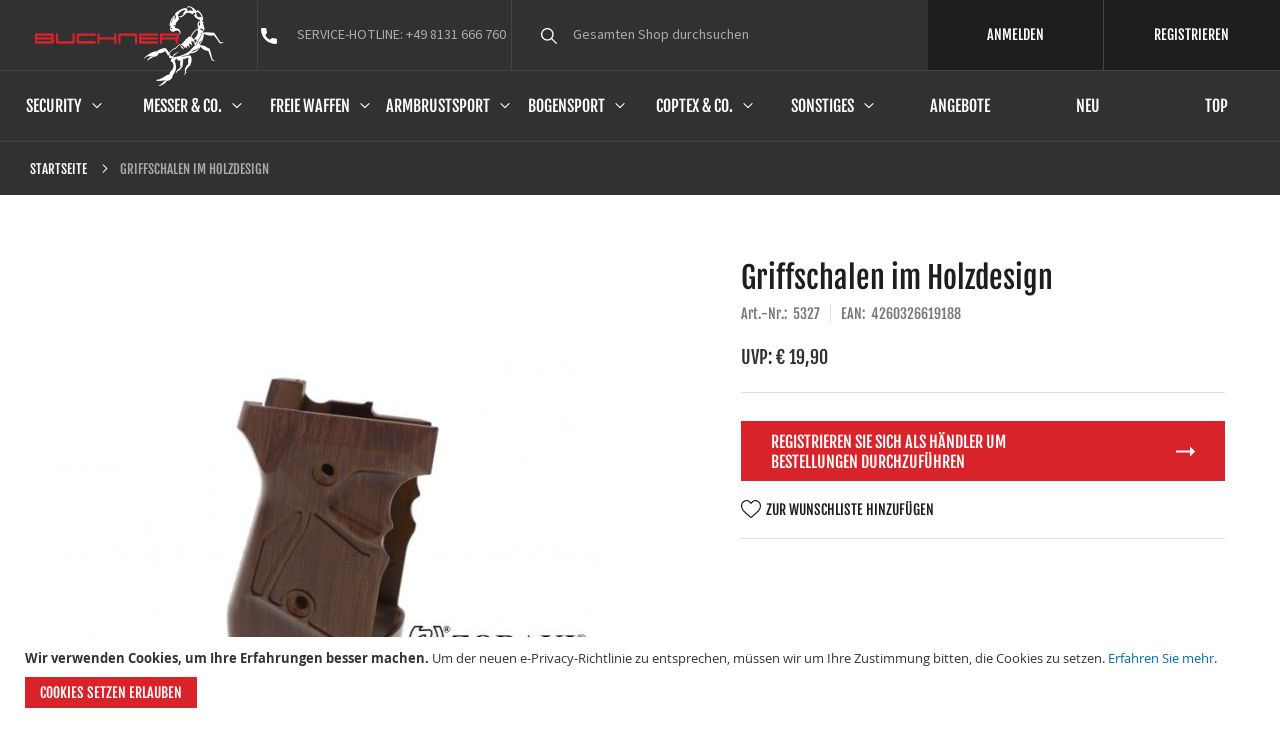

--- FILE ---
content_type: text/html; charset=UTF-8
request_url: https://www.buchner-grosshandel.de/griffschalen-im-holzdesign-5327.html
body_size: 12990
content:
<!doctype html>
<html lang="de">
    <head prefix="og: http://ogp.me/ns# fb: http://ogp.me/ns/fb# product: http://ogp.me/ns/product#">
        <script>
    var BASE_URL = 'https://www.buchner-grosshandel.de/';
    var require = {
        "baseUrl": "https://www.buchner-grosshandel.de/pub/static/version1612436897/frontend/Thinkideas/buncher/de_DE"
    };
</script>
        <meta charset="utf-8"/>
<meta name="title" content="Griffschalen im Holzdesign"/>
<meta name="description" content="Griffschalen im Holzdesign Griffschalen im Holzdesign für Zoraki 914 Modelle"/>
<meta name="keywords" content="Griffschalen im Holzdesign"/>
<meta name="robots" content="INDEX,FOLLOW"/>
<meta name="viewport" content="width=device-width, initial-scale=1"/>
<meta name="format-detection" content="telephone=no"/>
<title>Griffschalen im Holzdesign</title>
<link  rel="stylesheet" type="text/css"  media="all" href="https://www.buchner-grosshandel.de/pub/static/version1612436897/_cache/merged/c3ba2b8fed5d1555c2ade0884562241e.min.css" />
<link  rel="stylesheet" type="text/css"  media="screen and (min-width: 768px)" href="https://www.buchner-grosshandel.de/pub/static/version1612436897/frontend/Thinkideas/buncher/de_DE/css/styles-l.min.css" />
<link  rel="stylesheet" type="text/css"  media="print" href="https://www.buchner-grosshandel.de/pub/static/version1612436897/frontend/Thinkideas/buncher/de_DE/css/print.min.css" />
<link  rel="stylesheet" type="text/css"  media="all" href="https://www.buchner-grosshandel.de/pub/static/version1612436897/_cache/merged/650e06b8ad82dff554352f32c1266db9.min.css" />
<script  type="text/javascript"  src="https://www.buchner-grosshandel.de/pub/static/version1612436897/_cache/merged/83fb2da979be0e1bcfcc3f26c8a78892.min.js"></script>
<link rel="preload" as="font" crossorigin="anonymous" href="https://www.buchner-grosshandel.de/pub/static/version1612436897/frontend/Thinkideas/buncher/de_DE/fonts/opensans/light/opensans-300.woff2" />
<link rel="preload" as="font" crossorigin="anonymous" href="https://www.buchner-grosshandel.de/pub/static/version1612436897/frontend/Thinkideas/buncher/de_DE/fonts/opensans/regular/opensans-400.woff2" />
<link rel="preload" as="font" crossorigin="anonymous" href="https://www.buchner-grosshandel.de/pub/static/version1612436897/frontend/Thinkideas/buncher/de_DE/fonts/opensans/semibold/opensans-600.woff2" />
<link rel="preload" as="font" crossorigin="anonymous" href="https://www.buchner-grosshandel.de/pub/static/version1612436897/frontend/Thinkideas/buncher/de_DE/fonts/opensans/bold/opensans-700.woff2" />
<link rel="preload" as="font" crossorigin="anonymous" href="https://www.buchner-grosshandel.de/pub/static/version1612436897/frontend/Thinkideas/buncher/de_DE/fonts/Luma-Icons.woff2" />
<link  rel="icon" type="image/x-icon" href="https://www.buchner-grosshandel.de/pub/media/favicon/stores/1/favicon_1.ico" />
<link  rel="shortcut icon" type="image/x-icon" href="https://www.buchner-grosshandel.de/pub/media/favicon/stores/1/favicon_1.ico" />
        <!-- BEGIN GOOGLE ANALYTICS CODE -->
<script type="text/x-magento-init">
{
    "*": {
        "Magento_GoogleAnalytics/js/google-analytics": {
            "isCookieRestrictionModeEnabled": 1,
            "currentWebsite": 1,
            "cookieName": "user_allowed_save_cookie",
            "ordersTrackingData": [],
            "pageTrackingData": {"optPageUrl":"","isAnonymizedIpActive":false,"accountId":"UA-23622612-1"}        }
    }
}
</script>
<!-- END GOOGLE ANALYTICS CODE -->
<!-- BEGIN GOOGLE VERIFICATION TAG -->
<!-- END GOOGLE VERIFICATION TAG -->
<!-- BEGIN GTAG GLOBAL TAG -->
<!-- END GTAG GLOBAL TAG -->

<meta property="og:type" content="product" />
<meta property="og:title"
      content="Griffschalen im Holzdesign" />
<meta property="og:image"
      content="https://www.buchner-grosshandel.de/pub/media/catalog/product/cache/1dde347accaa740524c7c48fc4ceea14/5/3/5327-1.jpg" />
<meta property="og:description"
      content="Griffschalen im Holzdesign für Zoraki 914 Modelle" />
<meta property="og:url" content="https://www.buchner-grosshandel.de/griffschalen-im-holzdesign-5327.html" />
    <meta property="product:price:amount" content="9.9"/>
    <meta property="product:price:currency"
      content="EUR"/>
    </head>
    <body data-container="body"
          data-mage-init='{"loaderAjax": {}, "loader": { "icon": "https://www.buchner-grosshandel.de/pub/static/version1612436897/frontend/Thinkideas/buncher/de_DE/images/loader-2.gif"}}'
        itemtype="http://schema.org/Product" itemscope="itemscope" class="catalog-product-view product-griffschalen-im-holzdesign-5327 page-layout-1column">
        

<script type="text/x-magento-init">
    {
        "*": {
            "mage/cookies": {
                "expires": null,
                "path": "\u002F",
                "domain": ".www.buchner\u002Dgrosshandel.de",
                "secure": false,
                "lifetime": "3600"
            }
        }
    }
</script>
    <noscript>
        <div class="message global noscript">
            <div class="content">
                <p>
                    <strong>JavaScript scheint in Ihrem Browser deaktiviert zu sein.</strong>
                    <span>Um unsere Website in bester Weise zu erfahren, aktivieren Sie Javascript in Ihrem Browser.</span>
                </p>
            </div>
        </div>
    </noscript>
    <div role="alertdialog"
         tabindex="-1"
         class="message global cookie"
         id="notice-cookie-block"
         style="display: none;     background: #fff !important;border: 0px !important;">
        <div role="document" class="content" tabindex="0">
            <p>
                <strong>Wir verwenden Cookies, um Ihre Erfahrungen besser machen.</strong>
                <span>Um der neuen e-Privacy-Richtlinie zu entsprechen, müssen wir um Ihre Zustimmung bitten, die Cookies zu setzen.</span>
                <a href="https://www.buchner-grosshandel.de/datenschutz/"> Erfahren Sie mehr</a>.            </p>
            <div class="actions">
                <button id="btn-cookie-allow" class="action allow primary" style="background: #d8232a;border: 0px;border-radius: 0px;">
                    <span style="font-size: 14px;font-weight: normal;font-stretch: normal;font-style: normal;line-height: normal;letter-spacing: normal;color: #ffffff;font-family: 'fjallaone';text-transform: uppercase;">Cookies setzen erlauben</span>
                </button>
            </div>
        </div>
    </div>
    <script type="text/x-magento-init">
        {
            "#notice-cookie-block": {
                "cookieNotices": {
                    "cookieAllowButtonSelector": "#btn-cookie-allow",
                    "cookieName": "user_allowed_save_cookie",
                    "cookieValue": {"1":1},
                    "cookieLifetime": 31536000,
                    "noCookiesUrl": "https\u003A\u002F\u002Fwww.buchner\u002Dgrosshandel.de\u002Fcookie\u002Findex\u002FnoCookies\u002F"
                }
            }
        }
    </script>

<script>
    window.cookiesConfig = window.cookiesConfig || {};
    window.cookiesConfig.secure = false;
</script>
<script>
    require.config({
        map: {
            '*': {
                wysiwygAdapter: 'mage/adminhtml/wysiwyg/tiny_mce/tinymce4Adapter'
            }
        }
    });
</script>
<!-- BEGIN GTAG CART SCRIPT -->
<!-- END GTAG CART SCRIPT -->

<script id="searchAutocompletePlaceholder" type="text/x-custom-template">
    <div class="mst-searchautocomplete__autocomplete">
        <div class="mst-searchautocomplete__spinner">
            <div class="spinner-item spinner-item-1"></div>
            <div class="spinner-item spinner-item-2"></div>
            <div class="spinner-item spinner-item-3"></div>
            <div class="spinner-item spinner-item-4"></div>
            <div class="spinner-item spinner-item-5"></div>
            <div class="spinner-item spinner-item-6"></div>
            <div class="spinner-item spinner-item-7"></div>
            <div class="spinner-item spinner-item-8"></div>
        </div>

        <div class="mst-searchautocomplete__close">
            &times;
        </div>
    </div>
</script>

<script id="searchAutocompleteWrapper" type="text/x-custom-template">
    <div class="mst-searchautocomplete__wrapper">
        <div data-bind="visible: result.noResults == false">
            <div data-bind="foreach: { data: result.indices, as: 'index' }">
                <div data-bind="visible: index.totalItems, attr: {class: 'mst-searchautocomplete__index ' + index.identifier}">
                    <div class="mst-searchautocomplete__index-title">
                        <span data-bind="text: index.title"></span>
                        <span data-bind="visible: index.isShowTotals">
                            (<span data-bind="text: index.totalItems"></span>)
                        </span>
                    </div>

                    <ul data-bind="foreach: { data: index.items, as: 'item' }">
                        <li data-bind="
                            template: { name:index.identifier, data: item },
                            attr: {class: 'mst-searchautocomplete__item ' + index.identifier},
                            event: { mouseover: $parents[1].onMouseOver, mouseout: $parents[1].onMouseOut, mousedown: $parents[1].onClick },
                            css: {_active: $data.isActive}">
                        </li>
                    </ul>
                </div>
            </div>

            <div class="mst-searchautocomplete__show-all" data-bind="visible: result.urlAll && result.totalItems > 0">
                <a data-bind="attr: { href: result.urlAll }">
                    <span data-bind="text: result.textAll"></span>
                </a>
            </div>
        </div>

        <div class="mst-searchautocomplete__empty-result" data-bind="visible: result.noResults == true && !loading">
            <span data-bind="text: result.textEmpty"></span>
        </div>
    </div>
</script>

<script id="popular" type="text/x-custom-template">
    <a class="title" data-bind="text: query"></a>
</script>

<script id="magento_catalog_category" type="text/x-custom-template">
    <a class="title" data-bind="html: name, attr: {href: url}, highlight"></a>
</script>

<script id="magento_catalog_product" type="text/x-custom-template">
    <!-- ko if: optimize -->
    <a class="title" rel="noreferrer" data-bind="html: name, attr: {href: url}, highlight"></a>

    <div data-bind="html: price" class="price"></div>
    <!-- /ko -->

    <!-- ko if: !optimize -->
    <!-- ko if: image -->
    <img data-bind="attr: {src: image}"/>
    <!-- /ko -->

    <div class="meta">
        <div class="title">
            <a rel="noreferrer" data-bind="html: name, attr: {href: url}, highlight"></a>

            <!-- ko if: sku -->
            <span class="sku" data-bind="text: sku, highlight"></span>
            <!-- /ko -->
        </div>

        <!-- ko if: description -->
        <div class="description" data-bind="text: description, highlight"></div>
        <!-- /ko -->

        <!-- ko if: rating -->
        <div data-bind="html: rating"></div>
        <!-- /ko -->

        <form data-role="tocart-form" class="to-cart"
              data-bind="visible: cart.visible, attr:{action: cart.params.action}, afterRender: $parents[2].afterRender"
              method="post">
            <input type="hidden" name="product" data-bind="value: cart.params.data.product">
            <input type="hidden" name="uenc" data-bind="value: cart.params.data.uenc">
            <input type="hidden" name="form_key" data-bind="value: $parents[2].form_key"/>
            <button type="submit" class="action tocart primary">
                <span data-bind="html: cart.label,event: { mousedown: $parents[2].onSubmit }"></span>
            </button>
        </form>
    </div>

    <div class="store">
        <div data-bind="html: price" class="price"></div>
    </div>
    <!-- /ko -->
</script>

<script id="magento_cms_page" type="text/x-custom-template">
    <a class="title" data-bind="text: name, attr: {href: url}, highlight"></a>
</script>

<script id="magento_catalog_categoryproduct" type="text/x-custom-template">
    <a class="title" data-bind="html: name, attr: {href: url}, highlight"></a>
</script>

<script id="magento_search_query" type="text/x-custom-template">
    <a class="title" data-bind="text: query_text, attr: {href: url}, highlight"></a> <span class="num_results"
                                                                                           data-bind="text: num_results"></span>
</script>

<script id="external_wordpress_post" type="text/x-custom-template">
    <a class="title" data-bind="text: name, attr: {href: url}, highlight"></a>
</script>

<script id="magefan_blog_post" type="text/x-custom-template">
    <a class="title" data-bind="text: name, attr: {href: url}, highlight"></a>
</script>

<script id="magento_catalog_attribute" type="text/x-custom-template">
    <a class="title" data-bind="text: name, attr: {href: url}, highlight"></a>
</script>

<script id="mageplaza_blog_post" type="text/x-custom-template">
    <a class="title" data-bind="text: name, attr: {href: url}, highlight"></a>
</script>

<script id="mirasvit_blog_post" type="text/x-custom-template">
    <a class="title" data-bind="text: name, attr: {href: url}, highlight"></a>
</script>

<script id="mirasvit_gry_registry" type="text/x-custom-template">
    <a class="title" data-bind="text: title, attr: {href: url}, highlight"></a>
    <p data-bind="text: name, highlight"></p>
</script>

<script id="mirasvit_kb_article" type="text/x-custom-template">
    <a class="title" data-bind="text: name, attr: {href: url}, highlight"></a>
</script>

<script id="ves_blog_post" type="text/x-custom-template">
    <a class="title" data-bind="text: name, attr: {href: url}, highlight"></a>
</script>

<script id="amasty_blog_post" type="text/x-custom-template">
    <a class="title" data-bind="text: name, attr: {href: url}, highlight"></a>
</script>

<script id="aheadworks_blog_post" type="text/x-custom-template">
    <a class="title" data-bind="text: name, attr: {href: url}, highlight"></a>
</script>

<script id="fishpig_glossary_word" type="text/x-custom-template">
    <a class="title" data-bind="text: name, attr: {href: url}, highlight"></a>
</script>

<script id="blackbird_contentmanager_content" type="text/x-custom-template">
    <a class="title" data-bind="text: name, attr: {href: url}, highlight"></a>
</script>
    <script>
        require([
                'jquery',
                'Mirasvit_SearchAutocomplete/js/autocomplete',
                'Mirasvit_SearchAutocomplete/js/typeahead'
            ], function ($, autocomplete, typeahead) {
                var selector = 'input#search, input#mobile_search, .minisearch input[type="text"]';

                $(document).ready(function () {
                    $('#search_mini_form').prop("minSearchLength", 10000);

                    var $input = $(selector);

                    $input.each(function (index, searchInput) {
                        
                        new autocomplete($(searchInput)).init({"query":"","priceFormat":{"pattern":"\u20ac\u00a0%s","precision":2,"requiredPrecision":2,"decimalSymbol":",","groupSymbol":".","groupLength":3,"integerRequired":false},"minSearchLength":100,"url":"https:\/\/www.buchner-grosshandel.de\/searchautocomplete\/ajax\/suggest\/","storeId":"1","delay":300,"layout":"1column","popularTitle":"Beliebte Suchanfragen","popularSearches":["Enforcer","Coptex","Zoraki","Armbrust","Holster"],"isTypeaheadEnabled":"0","typeaheadUrl":"https:\/\/www.buchner-grosshandel.de\/searchautocomplete\/ajax\/typeahead\/","minSuggestLength":2});
                    });
                });
            }
        );
    </script>

<div class="page-wrapper"><header class="page-header"><div class="panel wrapper"><div class="buncher-header"><a class="action skip contentarea"
   href="#contentarea">
    <span>
        Zum Inhalt springen    </span>
</a>
<div class="buncher-top-header-main"><div class="buncher-top-header-container"><div class="buncher-top-header-inner-container"><div class="buncher-top-header-inner"><div class="header-logo"><div class="header-logo-inner"><span data-action="toggle-nav" class="action nav-toggle"><span>Navigation umschalten</span></span>

<span class="header_mobile_search"></span>

<a
    class="logo"
    href="https://www.buchner-grosshandel.de/"
    title=""
    aria-label="store logo">
    <img src="https://www.buchner-grosshandel.de/pub/media/logo/stores/1/logo.png"
         title=""
         alt=""
            width="189"            height="80"    />
</a>

<a
    class="mobile_logo"
    href="https://www.buchner-grosshandel.de/"
    title=""
    aria-label="store logo">
    <img src="https://www.buchner-grosshandel.de/pub/media//mobilelogo.svg"
         title=""
         alt=""
    />
</a>
</div></div><div class="service-hotline"><div class="service-hotline-block"><div class="service-hotline-block-text"><p>Service-hotline: +49 8131 666 760</p></div></div></div><div class="header-search"><div class="block block-search">
    <div class="block block-title"><strong>Suche</strong></div>
    <div class="block block-content">
        <form class="form minisearch" id="search_mini_form" action="https://www.buchner-grosshandel.de/catalogsearch/result/" method="get">
            <div class="field search">
                <label class="label" for="search" data-role="minisearch-label">
                    <span>Suche</span>
                </label>
                <div class="control">
                    <input id="search"
                           data-mage-init='{"quickSearch":{
                                "formSelector":"#search_mini_form",
                                "url":"https://www.buchner-grosshandel.de/search/ajax/suggest/",
                                "destinationSelector":"#search_autocomplete",
                                "minSearchLength":"3"}
                           }'
                           type="text"
                           name="q"
                           value=""
                           placeholder="Gesamten&#x20;Shop&#x20;durchsuchen"
                           class="input-text"
                           maxlength="128"
                           role="combobox"
                           aria-haspopup="false"
                           aria-autocomplete="both"
                           autocomplete="off"
                           aria-expanded="false"/>
                    <div id="search_autocomplete" class="search-autocomplete"></div>
                    <div class="nested">
    <a class="action advanced" href="https://www.buchner-grosshandel.de/catalogsearch/advanced/" data-action="advanced-search">
        Erweiterte Suche    </a>
</div>
                </div>
            </div>
            <div class="actions">
                <button type="submit"
                    title="Suche"
                    class="action search"
                    aria-label="Search"
                >
                    <span>Suche</span>
                </button>
            </div>
        </form>
    </div>
</div>
</div><div class="header-link-main"><ul class="header links">    <li class="greet welcome" data-bind="scope: 'customer'">
        <!-- ko if: customer().fullname  -->
        <span class="logged-in"
              data-bind="text: new String('Willkommen, %1!').replace('%1', customer().fullname)">
        </span>
        <!-- /ko -->
        <!-- ko ifnot: customer().fullname  -->
        <span class="not-logged-in"
              data-bind='html:""'></span>
                <!-- /ko -->
    </li>
    <script type="text/x-magento-init">
    {
        "*": {
            "Magento_Ui/js/core/app": {
                "components": {
                    "customer": {
                        "component": "Magento_Customer/js/view/customer"
                    }
                }
            }
        }
    }
    </script>

<li class="authorization-link " data-label="oder">
    <a href="https://www.buchner-grosshandel.de/customer/account/login/referer/aHR0cHM6Ly93d3cuYnVjaG5lci1ncm9zc2hhbmRlbC5kZS9ncmlmZnNjaGFsZW4taW0taG9semRlc2lnbi01MzI3Lmh0bWw%2C/">
        ANMELDEN    </a>
</li>
<li><a href="https://www.buchner-grosshandel.de/customer/account/create/" >REGISTRIEREN</a></li></ul></div></div></div><div class="buncher-top-header-menu-container"><div class="buncher-top-header-menu"><div class="buncher-top-header-menu-inner"><div class="custom_menu">
	<ul class="custom_menu_items">
					<li class="custom_menu_item submenu">
				<a href="https://www.buchner-grosshandel.de/security.html">Security</a>
									<div class="navigation_menu_popup">
						<div class="navigation_menu_popup_container">
							<div class="navigation_menu_popup_inner">
								
								<div class="navigation_menu_popup_left">
									<ul class="second_level_items">
																			<li class="second_level_item">
											<a href="https://www.buchner-grosshandel.de/security/securityequipment.html">Securityequipment</a>
																							<ul class="third_level_items">
																											<li class="third_level_item">
															<a href="https://www.buchner-grosshandel.de/security/securityequipment/schlagstocke.html">Schlagstöcke</a>
														</li>
																											<li class="third_level_item">
															<a href="https://www.buchner-grosshandel.de/security/securityequipment/kubotan.html">Kubotan</a>
														</li>
																											<li class="third_level_item">
															<a href="https://www.buchner-grosshandel.de/security/securityequipment/pfefferspray.html">Pfefferspray</a>
														</li>
																											<li class="third_level_item">
															<a href="https://www.buchner-grosshandel.de/security/securityequipment/gasspray.html">Gasspray</a>
														</li>
																											<li class="third_level_item">
															<a href="https://www.buchner-grosshandel.de/security/securityequipment/elektrische-alarmgerate.html">elektrische Alarmgeräte</a>
														</li>
																											<li class="third_level_item">
															<a href="https://www.buchner-grosshandel.de/security/securityequipment/elektroschocker-mit-ptb-zulassung.html">Elektroschocker </a>
														</li>
																											<li class="third_level_item">
															<a href="https://www.buchner-grosshandel.de/security/securityequipment/handschellen.html">Handschellen</a>
														</li>
																											<li class="third_level_item">
															<a href="https://www.buchner-grosshandel.de/security/securityequipment/tactical-pens.html">Tactical Pens</a>
														</li>
																											<li class="third_level_item">
															<a href="https://www.buchner-grosshandel.de/security/securityequipment/sonstiges.html">Sonstiges</a>
														</li>
																									</ul>
																					</li>
																			<li class="second_level_item">
											<a href="https://www.buchner-grosshandel.de/security/security-bekleidung.html">Security Bekleidung</a>
																							<ul class="third_level_items">
																											<li class="third_level_item">
															<a href="https://www.buchner-grosshandel.de/security/security-bekleidung/zertifizierte-stichschutzwesten.html">Zertifizierte Stichschutzwesten</a>
														</li>
																											<li class="third_level_item">
															<a href="https://www.buchner-grosshandel.de/security/security-bekleidung/bekleidung.html">Bekleidung</a>
														</li>
																											<li class="third_level_item">
															<a href="https://www.buchner-grosshandel.de/security/security-bekleidung/security-handschuhe.html">Security Handschuhe</a>
														</li>
																											<li class="third_level_item">
															<a href="https://www.buchner-grosshandel.de/security/security-bekleidung/abzeichen-patches.html">Abzeichen & Patches</a>
														</li>
																									</ul>
																					</li>
																			<li class="second_level_item">
											<a href="https://www.buchner-grosshandel.de/security/enforcer-equipment.html">enforcer Equipment</a>
																							<ul class="third_level_items">
																											<li class="third_level_item">
															<a href="https://www.buchner-grosshandel.de/security/enforcer-equipment/messer.html">Messer</a>
														</li>
																											<li class="third_level_item">
															<a href="https://www.buchner-grosshandel.de/security/enforcer-equipment/handschellen.html">Handschellen</a>
														</li>
																											<li class="third_level_item">
															<a href="https://www.buchner-grosshandel.de/security/enforcer-equipment/schlagstocke.html">Schlagstöcke</a>
														</li>
																											<li class="third_level_item">
															<a href="https://www.buchner-grosshandel.de/security/enforcer-equipment/tactical-pens.html">Tactical Pens</a>
														</li>
																									</ul>
																					</li>
																		</ul>
								</div>

								<div class="navigation_menu_popup_right">
									<div class="navigation_menu_popup_right_inner">
									<img src="https://www.buchner-grosshandel.de//pub/media/catalog/tmp/category/-2009-2010-1.jpg" />
									</div>
								</div>

							</div>
						</div>
					</div>
							</li>
					<li class="custom_menu_item submenu">
				<a href="https://www.buchner-grosshandel.de/messer-co.html">Messer & Co.</a>
									<div class="navigation_menu_popup">
						<div class="navigation_menu_popup_container">
							<div class="navigation_menu_popup_inner">
								
								<div class="navigation_menu_popup_left">
									<ul class="second_level_items">
																			<li class="second_level_item">
											<a href="https://www.buchner-grosshandel.de/messer-co/messer.html">Messer</a>
																							<ul class="third_level_items">
																											<li class="third_level_item">
															<a href="https://www.buchner-grosshandel.de/messer-co/messer/feststehende-messer.html">Feststehende Messer</a>
														</li>
																											<li class="third_level_item">
															<a href="https://www.buchner-grosshandel.de/messer-co/messer/einhandmesser.html">Einhandmesser</a>
														</li>
																											<li class="third_level_item">
															<a href="https://www.buchner-grosshandel.de/messer-co/messer/klappmesser.html">Klappmesser</a>
														</li>
																									</ul>
																					</li>
																			<li class="second_level_item">
											<a href="https://www.buchner-grosshandel.de/messer-co/co.html">Co.</a>
																							<ul class="third_level_items">
																											<li class="third_level_item">
															<a href="https://www.buchner-grosshandel.de/messer-co/co/sonstiges.html">Balisongs & Diverses</a>
														</li>
																											<li class="third_level_item">
															<a href="https://www.buchner-grosshandel.de/messer-co/co/messerscharfer.html">Messerschärfer</a>
														</li>
																											<li class="third_level_item">
															<a href="https://www.buchner-grosshandel.de/messer-co/co/macheten.html">Macheten</a>
														</li>
																											<li class="third_level_item">
															<a href="https://www.buchner-grosshandel.de/messer-co/co/wurfmesser.html">Wurfmesser</a>
														</li>
																											<li class="third_level_item">
															<a href="https://www.buchner-grosshandel.de/messer-co/co/axte.html">Äxte</a>
														</li>
																									</ul>
																					</li>
																		</ul>
								</div>

								<div class="navigation_menu_popup_right">
									<div class="navigation_menu_popup_right_inner">
									<img src="https://www.buchner-grosshandel.de//pub/media/catalog/tmp/category/-8663-2_3.jpg" />
									</div>
								</div>

							</div>
						</div>
					</div>
							</li>
					<li class="custom_menu_item submenu">
				<a href="https://www.buchner-grosshandel.de/freie-waffen.html">Freie Waffen</a>
									<div class="navigation_menu_popup">
						<div class="navigation_menu_popup_container">
							<div class="navigation_menu_popup_inner">
								
								<div class="navigation_menu_popup_left">
									<ul class="second_level_items">
																			<li class="second_level_item">
											<a href="https://www.buchner-grosshandel.de/freie-waffen/gaswaffen.html">Gaswaffen</a>
																							<ul class="third_level_items">
																											<li class="third_level_item">
															<a href="https://www.buchner-grosshandel.de/freie-waffen/gaswaffen/pistolen.html">Pistolen</a>
														</li>
																											<li class="third_level_item">
															<a href="https://www.buchner-grosshandel.de/freie-waffen/gaswaffen/revolver.html">Revolver</a>
														</li>
																											<li class="third_level_item">
															<a href="https://www.buchner-grosshandel.de/freie-waffen/gaswaffen/munition-magazine.html">Magazine & Zubehör</a>
														</li>
																											<li class="third_level_item">
															<a href="https://www.buchner-grosshandel.de/freie-waffen/gaswaffen/signalbecher.html">Signalbecher</a>
														</li>
																											<li class="third_level_item">
															<a href="https://www.buchner-grosshandel.de/freie-waffen/gaswaffen/schreckschuss-munition.html">Schreckschuss Munition</a>
														</li>
																									</ul>
																					</li>
																			<li class="second_level_item">
											<a href="https://www.buchner-grosshandel.de/freie-waffen/luftdruckwaffen.html">Luftdruckwaffen</a>
																							<ul class="third_level_items">
																											<li class="third_level_item">
															<a href="https://www.buchner-grosshandel.de/freie-waffen/luftdruckwaffen/luftgewehre.html">Luftgewehre</a>
														</li>
																											<li class="third_level_item">
															<a href="https://www.buchner-grosshandel.de/freie-waffen/luftdruckwaffen/luftpistolen.html">Luftpistolen</a>
														</li>
																											<li class="third_level_item">
															<a href="https://www.buchner-grosshandel.de/freie-waffen/luftdruckwaffen/munition-zubehor.html">Munition </a>
														</li>
																											<li class="third_level_item">
															<a href="https://www.buchner-grosshandel.de/freie-waffen/luftdruckwaffen/kugelfange.html">Kugelfänge</a>
														</li>
																											<li class="third_level_item">
															<a href="https://www.buchner-grosshandel.de/freie-waffen/luftdruckwaffen/zubehor.html">Zubehör</a>
														</li>
																									</ul>
																					</li>
																			<li class="second_level_item">
											<a href="https://www.buchner-grosshandel.de/freie-waffen/waffenpflege.html">Waffenpflege</a>
																							<ul class="third_level_items">
																											<li class="third_level_item">
															<a href="https://www.buchner-grosshandel.de/freie-waffen/waffenpflege/ballistol.html">Ballistol</a>
														</li>
																											<li class="third_level_item">
															<a href="https://www.buchner-grosshandel.de/freie-waffen/waffenpflege/brunox.html">Brunox</a>
														</li>
																											<li class="third_level_item">
															<a href="https://www.buchner-grosshandel.de/freie-waffen/waffenpflege/putzzubehor-sets.html">Waffenputzsets</a>
														</li>
																									</ul>
																					</li>
																		</ul>
								</div>

								<div class="navigation_menu_popup_right">
									<div class="navigation_menu_popup_right_inner">
									<img src="https://www.buchner-grosshandel.de//pub/media/catalog/tmp/category/-5030-2.jpg" />
									</div>
								</div>

							</div>
						</div>
					</div>
							</li>
					<li class="custom_menu_item submenu">
				<a href="https://www.buchner-grosshandel.de/armburstsport.html">Armbrustsport</a>
									<div class="navigation_menu_popup">
						<div class="navigation_menu_popup_container">
							<div class="navigation_menu_popup_inner">
								
								<div class="navigation_menu_popup_left">
									<ul class="second_level_items">
																			<li class="second_level_item">
											<a href="https://www.buchner-grosshandel.de/armburstsport/armbrustsport.html">Armbrustsport</a>
																							<ul class="third_level_items">
																											<li class="third_level_item">
															<a href="https://www.buchner-grosshandel.de/armburstsport/armbrustsport/armbrust.html">Armbrust</a>
														</li>
																											<li class="third_level_item">
															<a href="https://www.buchner-grosshandel.de/armburstsport/armbrustsport/pfeile.html">Pfeile </a>
														</li>
																											<li class="third_level_item">
															<a href="https://www.buchner-grosshandel.de/armburstsport/armbrustsport/pfeile-zubehor.html">Zubehör</a>
														</li>
																									</ul>
																					</li>
																		</ul>
								</div>

								<div class="navigation_menu_popup_right">
									<div class="navigation_menu_popup_right_inner">
									<img src="https://www.buchner-grosshandel.de//pub/media/catalog/tmp/category/crossbow-MK-XB56BK_1.png" />
									</div>
								</div>

							</div>
						</div>
					</div>
							</li>
					<li class="custom_menu_item submenu">
				<a href="https://www.buchner-grosshandel.de/bogensport.html">Bogensport</a>
									<div class="navigation_menu_popup">
						<div class="navigation_menu_popup_container">
							<div class="navigation_menu_popup_inner">
								
								<div class="navigation_menu_popup_left">
									<ul class="second_level_items">
																			<li class="second_level_item">
											<a href="https://www.buchner-grosshandel.de/bogensport/bogensport.html">Bogensport</a>
																							<ul class="third_level_items">
																											<li class="third_level_item">
															<a href="https://www.buchner-grosshandel.de/bogensport/bogensport/bogen.html">Bögen </a>
														</li>
																											<li class="third_level_item">
															<a href="https://www.buchner-grosshandel.de/bogensport/bogensport/bogenpfeile-zubehor.html">Bogenpfeile & Zubehör</a>
														</li>
																									</ul>
																					</li>
																		</ul>
								</div>

								<div class="navigation_menu_popup_right">
									<div class="navigation_menu_popup_right_inner">
									<img src="https://www.buchner-grosshandel.de//pub/media/catalog/tmp/category/archery-bow-MK-CBA2BK.png" />
									</div>
								</div>

							</div>
						</div>
					</div>
							</li>
					<li class="custom_menu_item submenu">
				<a href="https://www.buchner-grosshandel.de/coptex-co.html">Coptex & Co.</a>
									<div class="navigation_menu_popup">
						<div class="navigation_menu_popup_container">
							<div class="navigation_menu_popup_inner">
								
								<div class="navigation_menu_popup_left">
									<ul class="second_level_items">
																			<li class="second_level_item">
											<a href="https://www.buchner-grosshandel.de/coptex-co/coptex.html">COPTEX</a>
																							<ul class="third_level_items">
																											<li class="third_level_item">
															<a href="https://www.buchner-grosshandel.de/coptex-co/coptex/kurzwaffen.html">Kurzwaffen</a>
														</li>
																											<li class="third_level_item">
															<a href="https://www.buchner-grosshandel.de/coptex-co/coptex/langwaffen.html">Langwaffen</a>
														</li>
																											<li class="third_level_item">
															<a href="https://www.buchner-grosshandel.de/coptex-co/coptex/bekleidung.html">Bekleidung</a>
														</li>
																											<li class="third_level_item">
															<a href="https://www.buchner-grosshandel.de/coptex-co/coptex/securitytaschen-etuis.html">Securitytaschen & Etuis</a>
														</li>
																											<li class="third_level_item">
															<a href="https://www.buchner-grosshandel.de/coptex-co/coptex/outdoor.html">Outdoor </a>
														</li>
																									</ul>
																					</li>
																			<li class="second_level_item">
											<a href="https://www.buchner-grosshandel.de/coptex-co/esp.html">ESP</a>
																							<ul class="third_level_items">
																											<li class="third_level_item">
															<a href="https://www.buchner-grosshandel.de/coptex-co/esp/esp-holster.html">ESP Holster</a>
														</li>
																											<li class="third_level_item">
															<a href="https://www.buchner-grosshandel.de/coptex-co/esp/elektroshocker-mit-ptb.html">Elektroschocker</a>
														</li>
																									</ul>
																					</li>
																		</ul>
								</div>

								<div class="navigation_menu_popup_right">
									<div class="navigation_menu_popup_right_inner">
									<img src="https://www.buchner-grosshandel.de//pub/media/catalog/tmp/category/-2402-4.jpg" />
									</div>
								</div>

							</div>
						</div>
					</div>
							</li>
					<li class="custom_menu_item submenu">
				<a href="https://www.buchner-grosshandel.de/sonstiges.html">Sonstiges</a>
									<div class="navigation_menu_popup">
						<div class="navigation_menu_popup_container">
							<div class="navigation_menu_popup_inner">
								
								<div class="navigation_menu_popup_left">
									<ul class="second_level_items">
																			<li class="second_level_item">
											<a href="https://www.buchner-grosshandel.de/sonstiges/sonstiges.html">Sonstiges</a>
																							<ul class="third_level_items">
																											<li class="third_level_item">
															<a href="https://www.buchner-grosshandel.de/sonstiges/sonstiges/swiss-eye.html">SWISS EYE</a>
														</li>
																											<li class="third_level_item">
															<a href="https://www.buchner-grosshandel.de/sonstiges/sonstiges/baseballschlager.html">Baseballschläger</a>
														</li>
																											<li class="third_level_item">
															<a href="https://www.buchner-grosshandel.de/sonstiges/sonstiges/steinschleudern.html">Steinschleudern</a>
														</li>
																											<li class="third_level_item">
															<a href="https://www.buchner-grosshandel.de/sonstiges/sonstiges/batterien.html">Batterien</a>
														</li>
																											<li class="third_level_item">
															<a href="https://www.buchner-grosshandel.de/sonstiges/sonstiges/optiken.html">Optiken</a>
														</li>
																											<li class="third_level_item">
															<a href="https://www.buchner-grosshandel.de/sonstiges/sonstiges/schlosser.html">Schlösser</a>
														</li>
																											<li class="third_level_item">
															<a href="https://www.buchner-grosshandel.de/sonstiges/sonstiges/dekowaffen.html">Dekowaffen</a>
														</li>
																									</ul>
																					</li>
																			<li class="second_level_item">
											<a href="https://www.buchner-grosshandel.de/sonstiges/softair.html">Softair</a>
																							<ul class="third_level_items">
																											<li class="third_level_item">
															<a href="https://www.buchner-grosshandel.de/sonstiges/softair/zubehor.html">Zubehör</a>
														</li>
																									</ul>
																					</li>
																		</ul>
								</div>

								<div class="navigation_menu_popup_right">
									<div class="navigation_menu_popup_right_inner">
									<img src="https://www.buchner-grosshandel.de//pub/media/catalog/tmp/category/sonstiges.png" />
									</div>
								</div>

							</div>
						</div>
					</div>
							</li>
					<li class="custom_menu_item ">
				<a href="https://www.buchner-grosshandel.de/angebote.html">Angebote</a>
							</li>
					<li class="custom_menu_item ">
				<a href="https://www.buchner-grosshandel.de/neu.html">Neu</a>
							</li>
					<li class="custom_menu_item ">
				<a href="https://www.buchner-grosshandel.de/top.html">Top</a>
							</li>
			</ul>
</div>
</div></div></div></div></div></div></div></header><div class="breadcrumbs"></div>
<script type="text/x-magento-init">
    {
        ".breadcrumbs": {
            "breadcrumbs": {"categoryUrlSuffix":".html","useCategoryPathInUrl":0,"product":"Griffschalen im Holzdesign"}        }
    }
</script>
<main id="maincontent" class="page-main"><a id="contentarea" tabindex="-1"></a>
<div class="page messages"><div data-placeholder="messages"></div>
<div data-bind="scope: 'messages'">
    <!-- ko if: cookieMessages && cookieMessages.length > 0 -->
    <div role="alert" data-bind="foreach: { data: cookieMessages, as: 'message' }" class="messages">
        <div data-bind="attr: {
            class: 'message-' + message.type + ' ' + message.type + ' message',
            'data-ui-id': 'message-' + message.type
        }">
            <div data-bind="html: message.text"></div>
        </div>
    </div>
    <!-- /ko -->
    <!-- ko if: messages().messages && messages().messages.length > 0 -->
    <div role="alert" data-bind="foreach: { data: messages().messages, as: 'message' }" class="messages">
        <div data-bind="attr: {
            class: 'message-' + message.type + ' ' + message.type + ' message',
            'data-ui-id': 'message-' + message.type
        }">
            <div data-bind="html: message.text"></div>
        </div>
    </div>
    <!-- /ko -->
</div>
<script type="text/x-magento-init">
    {
        "*": {
            "Magento_Ui/js/core/app": {
                "components": {
                        "messages": {
                            "component": "Magento_Theme/js/view/messages"
                        }
                    }
                }
            }
    }
</script>
</div><div class="columns"><div class="column main"><div class="buchner_product_detail_page">

<input name="form_key" type="hidden" value="Dw3tQBsMoSgykgHe" /><div id="authenticationPopup" data-bind="scope:'authenticationPopup'" style="display: none;">
    <script>
        window.authenticationPopup = {"autocomplete":"off","customerRegisterUrl":"https:\/\/www.buchner-grosshandel.de\/customer\/account\/create\/","customerForgotPasswordUrl":"https:\/\/www.buchner-grosshandel.de\/customer\/account\/forgotpassword\/","baseUrl":"https:\/\/www.buchner-grosshandel.de\/"};
    </script>
    <!-- ko template: getTemplate() --><!-- /ko -->
    <script type="text/x-magento-init">
        {
            "#authenticationPopup": {
                "Magento_Ui/js/core/app": {"components":{"authenticationPopup":{"component":"Magento_Customer\/js\/view\/authentication-popup","children":{"messages":{"component":"Magento_Ui\/js\/view\/messages","displayArea":"messages"},"captcha":{"component":"Magento_Captcha\/js\/view\/checkout\/loginCaptcha","displayArea":"additional-login-form-fields","formId":"user_login","configSource":"checkout"},"msp_recaptcha":{"component":"MSP_ReCaptcha\/js\/reCaptcha","displayArea":"additional-login-form-fields","configSource":"checkoutConfig","reCaptchaId":"msp-recaptcha-popup-login","zone":"login","badge":"inline","settings":{"siteKey":"6LelH-kUAAAAAEHRddBxiHO2g8y0Fm2-qlWtCu8L","size":"normal","badge":null,"theme":"light","lang":null,"enabled":{"login":false,"create":true,"forgot":false,"contact":true,"review":false,"newsletter":false,"sendfriend":false,"paypal":false}}},"amazon-button":{"component":"Amazon_Login\/js\/view\/login-button-wrapper","sortOrder":"0","displayArea":"additional-login-form-fields","config":{"tooltip":"Verwenden Sie Ihre Amazon-Anmeldedaten, um sich sicher bei unserer Website anzumelden.","componentDisabled":true}}}}}}            },
            "*": {
                "Magento_Ui/js/block-loader": "https\u003A\u002F\u002Fwww.buchner\u002Dgrosshandel.de\u002Fpub\u002Fstatic\u002Fversion1612436897\u002Ffrontend\u002FThinkideas\u002Fbuncher\u002Fde_DE\u002Fimages\u002Floader\u002D1.gif"
            }
        }
    </script>
</div>
<script type="text/x-magento-init">
    {
        "*": {
            "Magento_Customer/js/section-config": {
                "sections": {"stores\/store\/switch":"*","stores\/store\/switchrequest":"*","directory\/currency\/switch":"*","*":["messages"],"customer\/account\/logout":["recently_viewed_product","recently_compared_product","persistent"],"customer\/account\/loginpost":"*","customer\/account\/createpost":"*","customer\/account\/editpost":"*","customer\/ajax\/login":["checkout-data","cart","captcha"],"catalog\/product_compare\/add":["compare-products"],"catalog\/product_compare\/remove":["compare-products"],"catalog\/product_compare\/clear":["compare-products"],"sales\/guest\/reorder":["cart"],"sales\/order\/reorder":["cart"],"checkout\/cart\/add":["cart","directory-data"],"checkout\/cart\/delete":["cart"],"checkout\/cart\/updatepost":["cart"],"checkout\/cart\/updateitemoptions":["cart"],"checkout\/cart\/couponpost":["cart"],"checkout\/cart\/estimatepost":["cart"],"checkout\/cart\/estimateupdatepost":["cart"],"checkout\/onepage\/saveorder":["cart","checkout-data","last-ordered-items","checkout-fields"],"checkout\/sidebar\/removeitem":["cart"],"checkout\/sidebar\/updateitemqty":["cart"],"rest\/*\/v1\/carts\/*\/payment-information":["cart","last-ordered-items","instant-purchase"],"rest\/*\/v1\/guest-carts\/*\/payment-information":["cart"],"rest\/*\/v1\/guest-carts\/*\/selected-payment-method":["cart","checkout-data"],"rest\/*\/v1\/carts\/*\/selected-payment-method":["cart","checkout-data","instant-purchase"],"customer\/address\/*":["instant-purchase"],"customer\/account\/*":["instant-purchase"],"vault\/cards\/deleteaction":["instant-purchase"],"multishipping\/checkout\/overviewpost":["cart"],"authorizenet\/directpost_payment\/place":["cart","checkout-data"],"paypal\/express\/placeorder":["cart","checkout-data"],"paypal\/payflowexpress\/placeorder":["cart","checkout-data"],"paypal\/express\/onauthorization":["cart","checkout-data"],"persistent\/index\/unsetcookie":["persistent"],"review\/product\/post":["review"],"braintree\/paypal\/placeorder":["cart","checkout-data"],"wishlist\/index\/add":["wishlist"],"wishlist\/index\/remove":["wishlist"],"wishlist\/index\/updateitemoptions":["wishlist"],"wishlist\/index\/update":["wishlist"],"wishlist\/index\/cart":["wishlist","cart"],"wishlist\/index\/fromcart":["wishlist","cart"],"wishlist\/index\/allcart":["wishlist","cart"],"wishlist\/shared\/allcart":["wishlist","cart"],"wishlist\/shared\/cart":["cart"]},
                "clientSideSections": ["checkout-data","cart-data","chatData"],
                "baseUrls": ["https:\/\/www.buchner-grosshandel.de\/","http:\/\/www.buchner-grosshandel.de\/"],
                "sectionNames": ["messages","customer","compare-products","last-ordered-items","cart","directory-data","captcha","instant-purchase","persistent","review","wishlist","chatData","recently_viewed_product","recently_compared_product","product_data_storage","paypal-billing-agreement","checkout-fields","collection-point-result","pickup-location-result"]            }
        }
    }
</script>
<script type="text/x-magento-init">
    {
        "*": {
            "Magento_Customer/js/customer-data": {
                "sectionLoadUrl": "https\u003A\u002F\u002Fwww.buchner\u002Dgrosshandel.de\u002Fcustomer\u002Fsection\u002Fload\u002F",
                "expirableSectionLifetime": 60,
                "expirableSectionNames": ["cart","persistent"],
                "cookieLifeTime": "3600",
                "updateSessionUrl": "https\u003A\u002F\u002Fwww.buchner\u002Dgrosshandel.de\u002Fcustomer\u002Faccount\u002FupdateSession\u002F"
            }
        }
    }
</script>
<script type="text/x-magento-init">
    {
        "*": {
            "Magento_Customer/js/invalidation-processor": {
                "invalidationRules": {
                    "website-rule": {
                        "Magento_Customer/js/invalidation-rules/website-rule": {
                            "scopeConfig": {
                                "websiteId": "1"
                            }
                        }
                    }
                }
            }
        }
    }
</script>
<script type="text/x-magento-init">
    {
        "body": {
            "pageCache": {"url":"https:\/\/www.buchner-grosshandel.de\/page_cache\/block\/render\/id\/445\/","handles":["default","catalog_product_view","catalog_product_view_type_simple","catalog_product_view_id_445","catalog_product_view_sku_5327"],"originalRequest":{"route":"catalog","controller":"product","action":"view","uri":"\/griffschalen-im-holzdesign-5327.html"},"versionCookieName":"private_content_version"}        }
    }
</script>

<script type="text/x-magento-init">
    {
        "body": {
            "requireCookie": {"noCookieUrl":"https:\/\/www.buchner-grosshandel.de\/cookie\/index\/noCookies\/","triggers":[".action.towishlist"],"isRedirectCmsPage":true}        }
    }
</script>
<script type="text/x-magento-init">
    {
        "*": {
                "Magento_Catalog/js/product/view/provider": {
                    "data": {"items":{"445":{"add_to_cart_button":{"post_data":"{\"action\":\"https:\\\/\\\/www.buchner-grosshandel.de\\\/checkout\\\/cart\\\/add\\\/uenc\\\/%25uenc%25\\\/product\\\/445\\\/\",\"data\":{\"product\":\"445\",\"uenc\":\"%uenc%\"}}","url":"https:\/\/www.buchner-grosshandel.de\/checkout\/cart\/add\/uenc\/%25uenc%25\/product\/445\/","required_options":false},"add_to_compare_button":{"post_data":null,"url":"{\"action\":\"https:\\\/\\\/www.buchner-grosshandel.de\\\/catalog\\\/product_compare\\\/add\\\/\",\"data\":{\"product\":\"445\",\"uenc\":\"aHR0cHM6Ly93d3cuYnVjaG5lci1ncm9zc2hhbmRlbC5kZS9ncmlmZnNjaGFsZW4taW0taG9semRlc2lnbi01MzI3Lmh0bWw,\"}}","required_options":null},"price_info":{"final_price":9.9,"max_price":9.9,"max_regular_price":9.9,"minimal_regular_price":9.9,"special_price":null,"minimal_price":9.9,"regular_price":9.9,"formatted_prices":{"final_price":"<span class=\"price\">\u20ac\u00a09,90<\/span>","max_price":"<span class=\"price\">\u20ac\u00a09,90<\/span>","minimal_price":"<span class=\"price\">\u20ac\u00a09,90<\/span>","max_regular_price":"<span class=\"price\">\u20ac\u00a09,90<\/span>","minimal_regular_price":null,"special_price":null,"regular_price":"<span class=\"price\">\u20ac\u00a09,90<\/span>"},"extension_attributes":{"msrp":{"msrp_price":"<span class=\"price\">\u20ac\u00a00,00<\/span>","is_applicable":"","is_shown_price_on_gesture":"","msrp_message":"","explanation_message":"Our price is lower than the manufacturer&#039;s &quot;minimum advertised price.&quot; As a result, we cannot show you the price in catalog or the product page. <br><br> You have no obligation to purchase the product once you know the price. You can simply remove the item from your cart."},"tax_adjustments":{"final_price":9.9,"max_price":9.9,"max_regular_price":9.9,"minimal_regular_price":9.9,"special_price":9.9,"minimal_price":9.9,"regular_price":9.9,"formatted_prices":{"final_price":"<span class=\"price\">\u20ac\u00a09,90<\/span>","max_price":"<span class=\"price\">\u20ac\u00a09,90<\/span>","minimal_price":"<span class=\"price\">\u20ac\u00a09,90<\/span>","max_regular_price":"<span class=\"price\">\u20ac\u00a09,90<\/span>","minimal_regular_price":null,"special_price":"<span class=\"price\">\u20ac\u00a09,90<\/span>","regular_price":"<span class=\"price\">\u20ac\u00a09,90<\/span>"}},"weee_attributes":[],"weee_adjustment":"<span class=\"price\">\u20ac\u00a09,90<\/span>"}},"images":[{"url":"https:\/\/www.buchner-grosshandel.de\/pub\/media\/catalog\/product\/cache\/b655eee8d4a1b6f3da01f3fd84fb1d1c\/5\/3\/5327-1.jpg","code":"recently_viewed_products_grid_content_widget","height":300,"width":240,"label":"Griffschalen im Holzdesign","resized_width":240,"resized_height":300},{"url":"https:\/\/www.buchner-grosshandel.de\/pub\/media\/catalog\/product\/cache\/b8a96caf2809f5debb74a1238c2da008\/5\/3\/5327-1.jpg","code":"recently_viewed_products_list_content_widget","height":340,"width":270,"label":"Griffschalen im Holzdesign","resized_width":270,"resized_height":340},{"url":"https:\/\/www.buchner-grosshandel.de\/pub\/media\/catalog\/product\/cache\/dfdc79a399b9889587917ed96a960f09\/5\/3\/5327-1.jpg","code":"recently_viewed_products_images_names_widget","height":90,"width":75,"label":"Griffschalen im Holzdesign","resized_width":75,"resized_height":90},{"url":"https:\/\/www.buchner-grosshandel.de\/pub\/media\/catalog\/product\/cache\/b655eee8d4a1b6f3da01f3fd84fb1d1c\/5\/3\/5327-1.jpg","code":"recently_compared_products_grid_content_widget","height":300,"width":240,"label":"Griffschalen im Holzdesign","resized_width":240,"resized_height":300},{"url":"https:\/\/www.buchner-grosshandel.de\/pub\/media\/catalog\/product\/cache\/b8a96caf2809f5debb74a1238c2da008\/5\/3\/5327-1.jpg","code":"recently_compared_products_list_content_widget","height":340,"width":270,"label":"Griffschalen im Holzdesign","resized_width":270,"resized_height":340},{"url":"https:\/\/www.buchner-grosshandel.de\/pub\/media\/catalog\/product\/cache\/dfdc79a399b9889587917ed96a960f09\/5\/3\/5327-1.jpg","code":"recently_compared_products_images_names_widget","height":90,"width":75,"label":"Griffschalen im Holzdesign","resized_width":75,"resized_height":90}],"url":"https:\/\/www.buchner-grosshandel.de\/griffschalen-im-holzdesign-5327.html","id":445,"name":"Griffschalen im Holzdesign","type":"simple","is_salable":"1","store_id":1,"currency_code":"EUR","extension_attributes":{"review_html":"    <div class=\"product-reviews-summary short empty\">\n        <div class=\"reviews-actions\">\n            <a class=\"action add\" href=\"https:\/\/www.buchner-grosshandel.de\/griffschalen-im-holzdesign-5327.html#review-form\">\n                Seien Sie der Erste, der dieses Produkt bewertet            <\/a>\n        <\/div>\n    <\/div>\n","wishlist_button":{"post_data":null,"url":"{\"action\":\"https:\\\/\\\/www.buchner-grosshandel.de\\\/wishlist\\\/index\\\/add\\\/\",\"data\":{\"product\":445,\"uenc\":\"aHR0cHM6Ly93d3cuYnVjaG5lci1ncm9zc2hhbmRlbC5kZS9ncmlmZnNjaGFsZW4taW0taG9semRlc2lnbi01MzI3Lmh0bWw,\"}}","required_options":null}}}},"store":"1","currency":"EUR"}            }
        }
    }
</script>
<div class="product_detail_page_main"><div class="product_detail_page_container"><div class="product_detail_page_inner"><div class="product media"><a id="gallery-prev-area" tabindex="-1"></a>
<div class="action-skip-wrapper"><a class="action skip gallery-next-area"
   href="#gallery-next-area">
    <span>
        Zum Ende der Bildgalerie springen    </span>
</a>
</div>

<div class="gallery-placeholder _block-content-loading" data-gallery-role="gallery-placeholder">
    <img
        alt="main product photo"
        class="gallery-placeholder__image"
        src="https://www.buchner-grosshandel.de/pub/media/catalog/product/cache/b31f7f2a96fe0b9706666385ae02566d/5/3/5327-1.jpg"
    />
</div>

<script type="text/x-magento-init">
    {
        "[data-gallery-role=gallery-placeholder]": {
            "mage/gallery/gallery": {
                "mixins":["magnifier/magnify"],
                "magnifierOpts": {"fullscreenzoom":"20","top":"","left":"","width":"","height":"","eventType":"hover","enabled":false,"mode":"outside"},
                "data": [{"thumb":"https:\/\/www.buchner-grosshandel.de\/pub\/media\/catalog\/product\/cache\/14e8653d9c07ea570d5715b9fa813af9\/5\/3\/5327-1.jpg","img":"https:\/\/www.buchner-grosshandel.de\/pub\/media\/catalog\/product\/cache\/b31f7f2a96fe0b9706666385ae02566d\/5\/3\/5327-1.jpg","full":"https:\/\/www.buchner-grosshandel.de\/pub\/media\/catalog\/product\/cache\/fe60ea746595823c347b1e5af5390966\/5\/3\/5327-1.jpg","caption":"Griffschalen im Holzdesign","position":"1","isMain":true,"type":"image","videoUrl":null}],
                "options": {"nav":"thumbs","loop":true,"keyboard":true,"arrows":true,"allowfullscreen":true,"showCaption":false,"width":550,"thumbwidth":94,"thumbheight":94,"height":550,"transitionduration":500,"transition":"slide","navarrows":true,"navtype":"slides","navdir":"horizontal"},
                "fullscreen": {"nav":"thumbs","loop":true,"navdir":"horizontal","navarrows":false,"navtype":"slides","arrows":true,"showCaption":false,"transitionduration":500,"transition":"slide"},
                 "breakpoints": {"mobile":{"conditions":{"max-width":"300px"},"options":{"options":{"nav":"dots"}}}}            }
        }
    }
</script>
<script type="text/x-magento-init">
    {
        "[data-gallery-role=gallery-placeholder]": {
            "Magento_ProductVideo/js/fotorama-add-video-events": {
                "videoData": [{"mediaType":"image","videoUrl":null,"isBase":true}],
                "videoSettings": [{"playIfBase":"0","showRelated":"0","videoAutoRestart":"0"}],
                "optionsVideoData": []            }
        }
    }
</script>
<div class="action-skip-wrapper"><a class="action skip gallery-prev-area"
   href="#gallery-prev-area">
    <span>
        Zum Anfang der Bildgalerie springen    </span>
</a>
</div><a id="gallery-next-area" tabindex="-1"></a>
</div><div class="product-info-main"><div class="product_detail_page_name"><div class="product_detail_page_name_inner">
<div class="product_name_header">
	<div class="product_name">
		Griffschalen im Holzdesign	</div>

	        
    <div class="product_sku">
	    <div class="art_number">
	    	<div class="label">
	    		Art.-Nr.: 	    	</div>
	    	<div class="value" style="margin-left: 6px;">
	    		5327	    	</div>
	    </div>
	    		    <div class="ean">
		    	<div class="label">
		    		EAN: 		    	</div>
		    	<div class="value" style="margin-left: 6px;">
		    		4260326619188		    	</div>
		    </div>
			</div>
</div>
</div></div><div class="product_detail_page_price"><div class="product_detail_page_price_inner"><div class="product_detail_page_price_main">
	

		<div class="upv">
		UVP: € 19,90	</div>
	</div></div></div>
<div class="product-add-form">
    <form data-product-sku="5327"
          action="https://www.buchner-grosshandel.de/checkout/cart/add/uenc/aHR0cHM6Ly93d3cuYnVjaG5lci1ncm9zc2hhbmRlbC5kZS9ncmlmZnNjaGFsZW4taW0taG9semRlc2lnbi01MzI3Lmh0bWw%2C/product/445/" method="post"
          id="product_addtocart_form">
        <input type="hidden" name="product" value="445" />
        <input type="hidden" name="selected_configurable_option" value="" />
        <input type="hidden" name="related_product" id="related-products-field" value="" />
        <input type="hidden" name="item"  value="445" />
        <input name="form_key" type="hidden" value="Dw3tQBsMoSgykgHe" />                            <div class="button_cart">
  <div class="non_log_button">
    <a href="https://www.buchner-grosshandel.de/customer/account/create/">
      Registrieren Sie sich als Händler um Bestellungen durchzuführen    </a>
  </div>
</div>
        
                    </form>
</div>

<script>
    require([
        'jquery',
        'priceBox'
    ], function($){
        var dataPriceBoxSelector = '[data-role=priceBox]',
            dataProductIdSelector = '[data-product-id=445]',
            priceBoxes = $(dataPriceBoxSelector + dataProductIdSelector);

        priceBoxes = priceBoxes.filter(function(index, elem){
            return !$(elem).find('.price-from').length;
        });
        priceBoxes.priceBox({'priceConfig': {"productId":"445","priceFormat":{"pattern":"\u20ac\u00a0%s","precision":2,"requiredPrecision":2,"decimalSymbol":",","groupSymbol":".","groupLength":3,"integerRequired":false}}});
    });
</script>
<div class="product-social-links"><div class="product-addto-links" data-role="add-to-links">
        <a href="#"
       class="action towishlist"
       data-post='{"action":"https:\/\/www.buchner-grosshandel.de\/wishlist\/index\/add\/","data":{"product":445,"uenc":"aHR0cHM6Ly93d3cuYnVjaG5lci1ncm9zc2hhbmRlbC5kZS9ncmlmZnNjaGFsZW4taW0taG9semRlc2lnbi01MzI3Lmh0bWw,"}}'
       data-action="add-to-wishlist"><span>Zur Wunschliste hinzufügen</span></a>
<script type="text/x-magento-init">
    {
        "body": {
            "addToWishlist": {"productType":"simple"}        }
    }
</script>
</div>
</div>    <input type="hidden" name="productId" value="445">
        <script type="text/x-magento-init">
    {
    "*":{
            "notifyMe":{"button":"#wk-oosn-button","loader":".wk-loading-mask","email":"email","productId":"445","stockStatus":true,"action":"https:\/\/www.buchner-grosshandel.de\/outofstocknotification\/product\/addcustomer\/","productType":"simple","actionConfig":"https:\/\/www.buchner-grosshandel.de\/outofstocknotification\/product\/configproduct\/","form":".notificationForm","failureMsg":"Please enter a valid email","blankMsg":"No email found","container":".wk-oosn-notificationcontainer","warning":"#wk-oosn-warning","title":"Get Notified When Product Is In stock !!"}        }
    }
    </script>

<div class="product_custom_grid_data">
</div></div></div></div></div><div class="product_detail_tab_main"><div class="product_detail_tab_container"><div class="product_detail_tab_inner"><style type="text/css">

.buchner_product_detail_page .product_detail_tab_main .product_detail_tab_container .product_detail_tab_inner .product.info.detailed .product.data.items #tab-label-additional{
    display:none;
}

.buchner_product_detail_page .product_detail_tab_main .product_detail_tab_container .product_detail_tab_inner .product.info.detailed .product.data.items #additional{
    display:none;
}
</style>
    <div class="product info detailed">
                <div class="product data items" data-mage-init='{"tabs":{"openedState":"active"}}'>
                                            <div class="data item title"
                     data-role="collapsible" id="tab-label-description">
                    <a class="data switch"
                       tabindex="-1"
                       data-toggle="trigger"
                       href="#description"
                       id="tab-label-description-title">
                        Beschreibung                    </a>
                </div>
                <div class="data item content"
                     aria-labelledby="tab-label-description-title" id="description" data-role="content">
                    
<div class="product attribute description">
        <div class="value" ><p>Griffschalen im Holzdesign für Zoraki 914 Modelle</p>
<p> </p>
<h6>Herstellerinformationen:</h6>
<h6>ESC GmbH, Am Rotbuehl 3, DE, 89564, Nattheim bei Heidenheim, office@escgmbh.biz</h6></div>
</div>
                </div>
                                                                    </div>
    </div>
</div></div></div><div class="related_product_data"><div class="related_product_data_container"><div class="related_product_data_inner">


</div></div></div><div class="product_icon_grid_data"><div class="product_icon_grid_data_container"><div class="product_icon_grid_data_inner">
<script type="text/javascript">
    require(['jquery', 'slick'], function($){
        $(function(){
            $(".iconmain").click(function(event){
                if ($(this).attr("href") !== "") {
                    event.preventDefault();
                    var hash = $(this).attr("href");
                    $('html, body').animate({
                        scrollTop: $(hash).offset().top
                    }, 800);
                }
            });    
        });
    });
</script>

</div></div></div>

</div>


</div></div></main><footer class="page-footer"><div class="footer content"><div class="buncher-footer-contianer"><div class="buncher-footer-inner"><div class="buncher-footer-newsletter"><div class="buncher-footer-newsletter-container"><div class="buncher-footer-newsletter-inner"><div class="buncher-footer-newsletter-left"><div class="buncher-footer-newsletter-left-inner"><h1>newsletter-anmeldung</h1>
<p>Abonnieren Sie unseren-Newsletter und erhalten Sie alle Infos zu unseren aktuellen Angeboten! Ihre Daten werden nicht an Dritte weitergegeben. Abmelden ist jederzeit möglich.</p></div></div><div class="buncher-footer-newsletter-right"><div class="buncher-footer-newsletter-right-inner"><p><link href="//cdn-images.mailchimp.com/embedcode/slim-10_7.css" rel="stylesheet" type="text/css"></p>
<div class="block newsletter">
    <div class="title"><strong>Newsletter</strong></div>
    <div class="content">
        <form class="form subscribe validate" action="https://buchner-grosshandel.us4.list-manage.com/subscribe/post?u=cd9a74985d016b49015b96f8c&amp;id=49a5da3e8f" method="post" data-mage-init='{"validation": {"errorClass": "mage-error"}}'
            id="newsletter-validate-detail" id="mc-embedded-subscribe-form" name="mc-embedded-subscribe-form" target="_blank" novalidate>
            <div class="field newsletter">
                <div class="control">
                    <label for="newsletter">
                        <span class="label">
                            Melden Sie sich für unseren Newsletter an:                        </span>
                        <input id="mce-EMAIL" class="newsletter-email" name="EMAIL" required="" type="email" value="" placeholder="E-Mail&#x20;Adresse">
                    </label>
                </div>
            </div>
            <div class="actions">
                <input id="mc-embedded-subscribe" class="action subscribe primary newsletter-email-submit" name="subscribe" type="submit" value="Anmelden">
            </div>
        </form>
    </div>
</div>
</div></div></div></div></div><div class="buncher-footer-main"><div class="buncher-footer-main-container"><div class="buncher-footer-main-inner"><div class="buncher-footer-main-left"><div class="buncher-footer-main-left-inner"><div class="buncher-footer-main-logo"><div class="footer-logo"><img src="https://www.buchner-grosshandel.de/pub/media/logo.png" alt=""></div>
<p>© 2024 Buchner Großhandel</p></div><div class="buncher-footer-main-menu"><div class="footer_menu_main">
	<div class="title">
		<p>Buchner Großhandel / Kundenservice</p>
	</div>
	<ul class="menu_main_items">
		<li class="menu_main_item"><a href="https://www.buchner-grosshandel.de/about-us/">Über uns</a></li>
		<li class="menu_main_item"><a href="https://www.buchner-grosshandel.de/agb/">AGB</a></li>
		<li class="menu_main_item">
			<a href="https://www.buchner-grosshandel.de/e-mail-telefon/">E-Mail & Telefon</a></li>
		<!-- <li class="menu_main_item"><a href=""></a></li> -->
		<li class="menu_main_item"><a href="https://www.buchner-grosshandel.de/blog/">Blog</a></li>
		<li class="menu_main_item"><a href="https://www.buchner-grosshandel.de/datenschutz/">Datenschutz</a></li>
		<li class="menu_main_item"><a href="https://www.buchner-grosshandel.de/impressum/">Impressum</a></li>
		<li class="menu_main_item"><a href="https://www.buchner-grosshandel.de/contact/">Kontakt</a></li>
	</ul>
</div></div></div></div><div class="buncher-footer-main-right"><div class="buncher-footer-main-right-inner"><div class="buncher-footer-vdb"><p>Mitglied im</p>
<div class="logo-vdb"><img src="https://www.buchner-grosshandel.de/pub/media/bitmap.png" alt=""></div></div><div class="buncher-footer-dhl"><p>Wir verschicken mit</p>
<div class="logo-vdb"><img src="https://www.buchner-grosshandel.de/pub/media/dhl.png" alt=""></div></div></div></div></div></div></div></div></div><div
    class="field-recaptcha"
    id="msp-recaptcha-58312e2256fb5bcda606e9b5046e00ef-container"
    data-bind="scope:'msp-recaptcha-58312e2256fb5bcda606e9b5046e00ef'"
>
    <!-- ko template: getTemplate() --><!-- /ko -->
</div>

<script type="text/javascript">
    require(['jquery', 'domReady!'], function ($) {
        $('#msp-recaptcha-58312e2256fb5bcda606e9b5046e00ef-container')
            .appendTo('#newsletter-validate-detail');
    });
</script>

<script type="text/x-magento-init">
{
    "#msp-recaptcha-58312e2256fb5bcda606e9b5046e00ef-container": {
        "Magento_Ui/js/core/app": {"components":{"msp-recaptcha-58312e2256fb5bcda606e9b5046e00ef":{"component":"MSP_ReCaptcha\/js\/reCaptcha","reCaptchaId":"msp-recaptcha-58312e2256fb5bcda606e9b5046e00ef","zone":"newsletter","badge":"bottomright","settings":{"siteKey":"6LelH-kUAAAAAEHRddBxiHO2g8y0Fm2-qlWtCu8L","size":"invisible","badge":null,"theme":"light","lang":null,"enabled":{"login":false,"create":true,"forgot":false,"contact":true,"review":false,"newsletter":false,"sendfriend":false,"paypal":false}}}}}    }
}
</script>
</div></footer><script type="text/x-magento-init">
        {
            "*": {
                "Magento_Ui/js/core/app": {
                    "components": {
                        "storage-manager": {
                            "component": "Magento_Catalog/js/storage-manager",
                            "appendTo": "",
                            "storagesConfiguration" : {"recently_viewed_product":{"requestConfig":{"syncUrl":"https:\/\/www.buchner-grosshandel.de\/catalog\/product\/frontend_action_synchronize\/"},"lifetime":"1000","allowToSendRequest":null},"recently_compared_product":{"requestConfig":{"syncUrl":"https:\/\/www.buchner-grosshandel.de\/catalog\/product\/frontend_action_synchronize\/"},"lifetime":"1000","allowToSendRequest":null},"product_data_storage":{"updateRequestConfig":{"url":"https:\/\/www.buchner-grosshandel.de\/rest\/default\/V1\/products-render-info"},"allowToSendRequest":null}}                        }
                    }
                }
            }
        }
</script>
<script>	
	
requirejs(['jquery','lazyload'],
function($) {
	window.lazySizesConfig = window.lazySizesConfig || {};
window.lazySizesConfig.lazyClass = 'magebees_lazyload';
window.lazySizesConfig.loadMode = 2;
window.lazySizesConfig.srcAttr = 'data-src';

	var img=$(".magebees_lazyload");
 	$(document).bind('DOMNodeInserted',img,function(e) {
	$('body').find(".products > .product").each(function () {		
                 var image_tag = $(this).find(".lazyloaded");
				if(image_tag.length != 0){					
					var srcfullPath = $(image_tag).attr('src');
					var datafullPath = $(image_tag).attr('data-src');
					 var srcfilename = srcfullPath.replace(/^.*[\\\/]/, '');
					 var datafilename = datafullPath.replace(/^.*[\\\/]/, '');					
					if(srcfilename != datafilename){						
						$(image_tag).switchClass("lazyloaded","magebees_lazyload" );
						lazySizes.init();
					}
				}            
		});
	});
 });	
</script>
<!-- BEGIN GTAG PRODUCT TAG -->
<!-- END GTAG PRODUCT TAG -->
</div>    </body>
</html>


--- FILE ---
content_type: image/svg+xml
request_url: https://www.buchner-grosshandel.de/pub/static/version1612436897/frontend/Thinkideas/buncher/de_DE/images/leftProduct.svg
body_size: -118
content:
<svg xmlns="http://www.w3.org/2000/svg" width="14" height="24" viewBox="0 0 14 24">
    <path fill="none" fill-rule="evenodd" stroke="#1E1E1E" d="M-6 6L6 18 18 6" transform="rotate(90 6.5 12.5)"/>
</svg>


--- FILE ---
content_type: image/svg+xml
request_url: https://www.buchner-grosshandel.de/pub/static/version1612436897/frontend/Thinkideas/buncher/de_DE/images/rightProduct.svg
body_size: -163
content:
<svg xmlns="http://www.w3.org/2000/svg" width="14" height="24" viewBox="0 0 14 24">
    <path fill="none" fill-rule="evenodd" stroke="#1E1E1E" d="M-6 6L6 18 18 6" transform="matrix(0 1 1 0 -5 6)"/>
</svg>


--- FILE ---
content_type: image/svg+xml
request_url: https://www.buchner-grosshandel.de/pub/static/version1612436897/frontend/Thinkideas/buncher/de_DE/images/search-2.svg
body_size: -62
content:
<svg xmlns="http://www.w3.org/2000/svg" width="16" height="16" viewBox="0 0 16 16">
    <path fill="#FFF" d="M15.902 14.96l-4.648-4.648c.882-1.089 1.413-2.472 1.413-3.979C12.667 2.841 9.826 0 6.333 0 2.841 0 0 2.841 0 6.333c0 3.493 2.841 6.334 6.333 6.334 1.507 0 2.89-.531 3.979-1.413l4.648 4.648c.13.13.34.13.471 0l.471-.471c.13-.13.13-.341 0-.471zm-9.569-3.627c-2.757 0-5-2.242-5-5 0-2.757 2.243-5 5-5 2.758 0 5 2.243 5 5 0 2.758-2.242 5-5 5z"/>
</svg>


--- FILE ---
content_type: image/svg+xml
request_url: https://www.buchner-grosshandel.de/pub/static/version1612436897/frontend/Thinkideas/buncher/de_DE/images/heart-5.svg
body_size: 310
content:
<svg xmlns="http://www.w3.org/2000/svg" width="20" height="18" viewBox="0 0 20 18">
    <path fill="#1E1E1E" d="M10 17.98c-.285 0-.56-.103-.773-.293-.808-.714-1.587-1.385-2.274-1.976l-.004-.003c-2.015-1.736-3.755-3.234-4.965-4.71C.63 9.348 0 7.783 0 6.074 0 4.414.564 2.88 1.587 1.76 2.622.625 4.043 0 5.587 0 6.742 0 7.8.369 8.73 1.096c.47.367.895.817 1.27 1.34.375-.523.8-.973 1.27-1.34C12.202.37 13.26 0 14.414 0c1.544 0 2.965.625 4 1.76C19.438 2.88 20 4.413 20 6.074c0 1.71-.63 3.274-1.983 4.924-1.211 1.476-2.95 2.974-4.966 4.71-.688.592-1.468 1.264-2.278 1.98-.214.189-.488.293-.773.293zM5.587 1.185c-1.213 0-2.328.49-3.14 1.378-.822.902-1.276 2.15-1.276 3.512 0 1.437.53 2.723 1.715 4.168 1.145 1.398 2.85 2.865 4.823 4.565l.004.003c.69.594 1.471 1.267 2.285 1.987.82-.721 1.602-1.396 2.294-1.99 1.973-1.7 3.677-3.167 4.823-4.565 1.185-1.445 1.714-2.73 1.714-4.168 0-1.363-.454-2.61-1.277-3.512-.81-.889-1.926-1.378-3.139-1.378-.889 0-1.705.285-2.426.849-.642.502-1.09 1.136-1.352 1.58-.135.229-.372.365-.635.365s-.5-.136-.635-.365c-.262-.444-.71-1.078-1.352-1.58-.72-.564-1.537-.85-2.426-.85z"/>
</svg>
